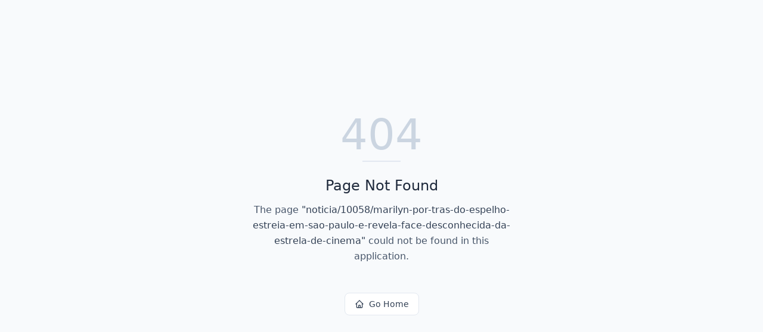

--- FILE ---
content_type: text/html; charset=utf-8
request_url: https://revistasaoroque.com.br/noticia/10058/marilyn-por-tras-do-espelho-estreia-em-sao-paulo-e-revela-face-desconhecida-da-estrela-de-cinema
body_size: 1087
content:
<!DOCTYPE html>
<html lang="pt-BR">
 <head>
  <meta charset="utf-8"/>
  <meta content="width=device-width, initial-scale=1.0" name="viewport"/>
  <meta content="As melhores notícias em tempo real.
Acompanhe as últimas notícias de São Roque e região em tempo real. Política, economia, esportes, entretenimento e muito mais." name="description"/>
  <meta content="#0066CC" name="theme-color"/>
  <meta content="light dark" name="color-scheme"/>
  <!-- Preconnect to critical third-party origins -->
  <link href="https://fonts.googleapis.com" rel="preconnect"/>
  <link crossorigin="" href="https://fonts.gstatic.com" rel="preconnect"/>
  <link href="https://api.base44.com" rel="preconnect"/>
  <link href="https://pagead2.googlesyndication.com" rel="dns-prefetch"/>
  <link href="https://www.googletagmanager.com" rel="dns-prefetch"/>
  <!-- Preload critical fonts -->
  <link as="style" href="https://fonts.googleapis.com/css2?family=Inter:wght@400;500;600;700&amp;display=swap" onload="this.onload=null;this.rel='stylesheet'" rel="preload"/>
  <noscript>
   <link href="https://fonts.googleapis.com/css2?family=Inter:wght@400;500;600;700&amp;display=swap" rel="stylesheet"/>
  </noscript>
  <!-- Favicon -->
  <link href="https://qtrypzzcjebvfcihiynt.supabase.co/storage/v1/object/public/base44-prod/public/693ab09942de10b08f1c37ef/86b902dfd_kz3dourado.png" rel="icon" type="image/svg+xml"/>
  <link href="https://qtrypzzcjebvfcihiynt.supabase.co/storage/v1/object/public/base44-prod/public/693ab09942de10b08f1c37ef/86b902dfd_kz3dourado.png" rel="icon" sizes="32x32" type="image/png"/>
  <link href="https://qtrypzzcjebvfcihiynt.supabase.co/storage/v1/object/public/base44-prod/public/693ab09942de10b08f1c37ef/86b902dfd_kz3dourado.png" rel="icon" sizes="16x16" type="image/png"/>
  <link href="https://qtrypzzcjebvfcihiynt.supabase.co/storage/v1/object/public/base44-prod/public/693ab09942de10b08f1c37ef/86b902dfd_kz3dourado.png" rel="apple-touch-icon" sizes="180x180"/>
  <!-- PWA Manifest -->
  <link href="https://revistasaoroque.com.br/manifest.json" rel="manifest"/>
  <title>
   noticia | Revista São Roque
  </title>
  <script crossorigin="" src="/assets/index-BBi201QN.js" type="module">
  </script>
  <link crossorigin="" href="/assets/index-Dt-7uQFG.css" rel="stylesheet"/>
  <meta content="noticia | Revista São Roque" property="og:title"/>
  <meta content="As melhores notícias em tempo real.
Acompanhe as últimas notícias de São Roque e região em tempo real. Política, economia, esportes, entretenimento e muito mais." property="og:description"/>
  <meta content="https://qtrypzzcjebvfcihiynt.supabase.co/storage/v1/render/image/public/base44-prod/public/693ab09942de10b08f1c37ef/86b902dfd_kz3dourado.png?width=1200&amp;height=630&amp;resize=contain" property="og:image"/>
  <meta content="https://revistasaoroque.com.br/noticia/10058/marilyn-por-tras-do-espelho-estreia-em-sao-paulo-e-revela-face-desconhecida-da-estrela-de-cinema" property="og:url"/>
  <meta content="website" property="og:type"/>
  <meta content="Revista São Roque" property="og:site_name"/>
  <meta content="summary_large_image" name="twitter:card"/>
  <meta content="noticia | Revista São Roque" name="twitter:title"/>
  <meta content="As melhores notícias em tempo real.
Acompanhe as últimas notícias de São Roque e região em tempo real. Política, economia, esportes, entretenimento e muito mais." name="twitter:description"/>
  <meta content="https://qtrypzzcjebvfcihiynt.supabase.co/storage/v1/render/image/public/base44-prod/public/693ab09942de10b08f1c37ef/86b902dfd_kz3dourado.png?width=1200&amp;height=630&amp;resize=contain" name="twitter:image"/>
  <meta content="https://revistasaoroque.com.br/noticia/10058/marilyn-por-tras-do-espelho-estreia-em-sao-paulo-e-revela-face-desconhecida-da-estrela-de-cinema" name="twitter:url"/>
  <meta content="yes" name="mobile-web-app-capable"/>
  <meta content="black" name="apple-mobile-web-app-status-bar-style"/>
  <meta content="Revista São Roque" name="apple-mobile-web-app-title"/>
  <link href="https://revistasaoroque.com.br/noticia/10058/marilyn-por-tras-do-espelho-estreia-em-sao-paulo-e-revela-face-desconhecida-da-estrela-de-cinema" rel="canonical"/>
 </head>
 <body>
  <div id="root">
  </div>
  <noscript>
   <div style="padding: 2rem; text-align: center; font-family: system-ui, sans-serif;">
    <h1>
     Revista São Roque
    </h1>
    <p>
     Para uma melhor experiência, por favor habilite o JavaScript no seu navegador.
    </p>
   </div>
  </noscript>
 </body>
</html>
